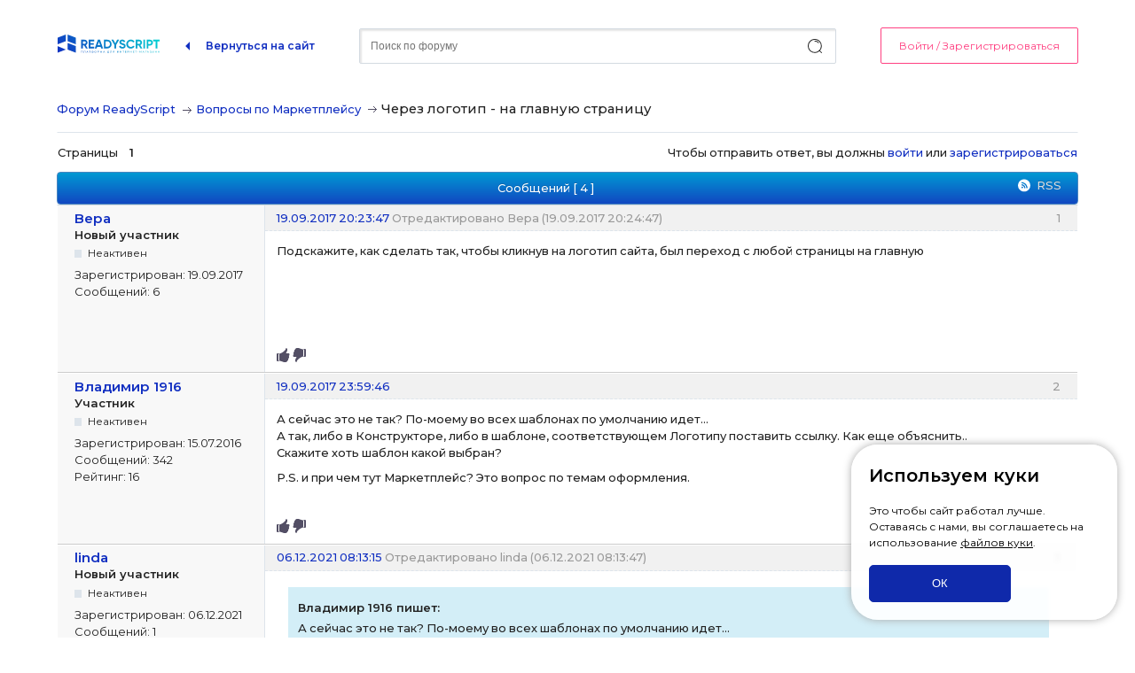

--- FILE ---
content_type: text/html; charset=utf-8
request_url: https://forum.readyscript.ru/post/7766/
body_size: 5675
content:
<!DOCTYPE html>
<!--[if lt IE 7 ]> <html class="oldie ie6" lang="ru" dir="ltr"> <![endif]-->
<!--[if IE 7 ]>    <html class="oldie ie7" lang="ru" dir="ltr"> <![endif]-->
<!--[if IE 8 ]>    <html class="oldie ie8" lang="ru" dir="ltr"> <![endif]-->
<!--[if gt IE 8]><!--> <html lang="ru" dir="ltr"> <!--<![endif]-->
<head>
<meta charset="utf-8" />
<script>
  var global = {"domain":"\/\/readyscript.ru"};
</script>
<meta name="ROBOTS" content="NOINDEX, FOLLOW" />
<title>Через логотип - на главную страницу (Страница 1) &mdash; Вопросы по Маркетплейсу &mdash; Форум ReadyScript</title>
<link rel="alternate" type="application/rss+xml" href="https://forum.readyscript.ru/feed/rss/topic/1363/" title="RSS" />
<link rel="alternate" type="application/atom+xml" href="https://forum.readyscript.ru/feed/atom/topic/1363/" title="ATOM" />
<link rel="search" href="https://forum.readyscript.ru/search/" title="Поиск" />
<link rel="author" href="https://forum.readyscript.ru/users/" title="Пользователи" />

<link rel="stylesheet" type="text/css" media="screen" href="https://forum.readyscript.ru/extensions/pun_karma/styles.css" /><link rel="stylesheet" type="text/css" media="screen" href="https://forum.readyscript.ru/style/rsstyle/rsstyle.min.css" />
<link rel="stylesheet" type="text/css" media="screen" href="https://forum.readyscript.ru/style/rsstyle/rsstyle_cs.css?v=2" />
<link rel="stylesheet" type="text/css" media="screen" href="https://forum.readyscript.ru/style/rsstyle/cookie-alert.css?v=2" />
<link rel="stylesheet" type="text/css" media="screen" href="https://forum.readyscript.ru/extensions/pun_bbcode/css/Oxygen/pun_bbcode.min.css" />
<noscript><style>#pun_bbcode_bar { display: none; }</style></noscript>

<script src="//readyscript.ru/rsauth.php" type="text/javascript"></script>
<script src="/style/rsstyle/js/jquery-1.9.1.min.js" type="text/javascript"></script>
<script src="/style/rsstyle/js/uikit.min.js" type="text/javascript"></script>
<script src="/style/rsstyle/js/rsauth.js" type="text/javascript"></script>
<script src="/style/rsstyle/js/cookie-alert.js" type="text/javascript"></script>
</head>
<body>
    <div id="rs-head">
        <div class="fixed-panel">
            <div class="viewport">
                <div class="logo">
                    <a href="/" title="На главную форума"><img src="/style/rsstyle/img/logos.svg" height="21"></a>
                    <a href="//readyscript.ru" title="На сайт ReadyScript.ru" class="back">Вернуться на сайт</a>
                </div>
                <form action="/search/" accept-charset="utf-8" method="get" class="head-search">
                    <input type="hidden" value="search" name="action">
                    <input type="text" maxlength="100" size="40" name="keywords" placeholder="Поиск по форуму" class="query" autocomplete="off">
                    <input type="submit" value="" name="search" class="send" title="Найти">
                </form>
                <div class="auth"><a href="//readyscript.ru/auth/?referer=http%3A%2F%2Fforum.readyscript.ru%2Fpost%2F7766%2F" data-href="/authdata/signin.php&referer=http%3A%2F%2Fforum.readyscript.ru%2Fpost%2F7766%2F" class="sign-in inDialog">Войти / Зарегистрироваться</a></div>
            </div>
        </div>
    </div>
	<div id="brd-messages" class="brd"></div>

	<div id="brd-wrap" class="brd">
	<div id="brd-viewtopic" class="brd-page paged-page">
	
	<div class="hr"><hr /></div>
	<div id="brd-main">
		<h1 class="main-title"><a class="permalink" href="https://forum.readyscript.ru/topic/1363/cherez-logotip-na-glavnuyu-stranitsu/" rel="bookmark" title="Постоянная ссылка на эту тему">Через логотип - на главную страницу</a></h1>

		<div id="brd-crumbs-top" class="crumbs">
	<p><span class="crumb crumbfirst"><a href="https://forum.readyscript.ru/">Форум ReadyScript</a></span> <span class="crumb"><span class="sep"></span><a href="https://forum.readyscript.ru/forum/14/voprosy-po-marketpleisu/">Вопросы по Маркетплейсу</a></span> <span class="crumb crumblast"><span class="sep"></span>Через логотип - на главную страницу</span> </p>
</div>
		
		<div id="brd-pagepost-top" class="main-pagepost gen-content">
	<p class="paging"><span class="pages">Страницы</span> <strong class="first-item">1</strong></p>
	<p class="posting">Чтобы отправить ответ, вы должны <a href="//readyscript.ru/auth/?referer=http%3A%2F%2Fforum.readyscript.ru%2Fpost%2F7766%2F" class="sign-in">войти</a> или <a href="//readyscript.ru/register/?referer=http%3A%2F%2Fforum.readyscript.ru%2Fpost%2F7766%2F" class="register">зарегистрироваться</a></p>
</div>
		<div class="main-head">
		<p class="options"><span class="feed first-item"><a class="feed" href="https://forum.readyscript.ru/feed/rss/topic/1363/">RSS</a></span></p>
		<h2 class="hn"><span><span class="item-info">Сообщений [ 4 ]</span></span></h2>
	</div>
	<div id="forum14" class="main-content main-topic">
		<div class="post odd firstpost topicpost">
			<div id="p7761" class="posthead">
				<h3 class="hn post-ident"><span class="post-num">1</span> <span class="post-byline"><span>Тема от </span><a title="Перейти в профиль пользователя Вера" href="https://forum.readyscript.ru/user/769/">Вера</a></span> <span class="post-link"><a class="permalink" rel="bookmark" title="Постоянная ссылка на это сообщение" href="https://forum.readyscript.ru/post/7761/#p7761">19.09.2017 20:23:47</a></span> <span class="post-edit">Отредактировано Вера (19.09.2017 20:24:47)</span></h3>
			</div>
			<div class="postbody">
				<div class="post-author">
					<ul class="author-ident">
						<li class="username"><a title="Перейти в профиль пользователя Вера" href="https://forum.readyscript.ru/user/769/">Вера</a></li>
						<li class="usertitle"><span>Новый участник</span></li>
						<li class="userstatus"><span>Неактивен</span></li>
					</ul>
					<ul class="author-info">
						<li><span>Зарегистрирован: <strong>19.09.2017</strong></span></li>
						<li><span>Сообщений: <strong>6</strong></span></li>
					</ul>
				</div>
				<div class="post-entry">
					<h4 id="pc7761" class="entry-title hn">Тема: Через логотип - на главную страницу</h4>
					<div class="entry-content">
						<p>Подскажите, как сделать так, чтобы кликнув на логотип сайта, был переход с любой страницы на главную</p>
					</div>
				</div>
			</div>
			<div class="postfoot">
				<div class="post-options">
					<p class="post-karma"><a href="https://forum.readyscript.ru/post/7761/karmaplus/66d8aec03b5a6e7d5624a8f21c132e885cc47188/#p7761"><img src="https://forum.readyscript.ru/extensions/pun_karma/icons/rate_yes.png" alt="Повысить оценку"/></a>  <a href="https://forum.readyscript.ru/post/7761/karmaminus/c376e6e058192dabd5c7de08b91e38e417af6e86/#p7761"><img src="https://forum.readyscript.ru/extensions/pun_karma/icons/rate_no.png" alt="Понизить оценку" /></a></p>
				</div>
			</div>
		</div>
		<div class="post even replypost">
			<div id="p7766" class="posthead">
				<h3 class="hn post-ident"><span class="post-num">2</span> <span class="post-byline"><span>Ответ от </span><a title="Перейти в профиль пользователя Владимир 1916" href="https://forum.readyscript.ru/user/417/">Владимир 1916</a></span> <span class="post-link"><a class="permalink" rel="bookmark" title="Постоянная ссылка на это сообщение" href="https://forum.readyscript.ru/post/7766/#p7766">19.09.2017 23:59:46</a></span></h3>
			</div>
			<div class="postbody">
				<div class="post-author">
					<ul class="author-ident">
						<li class="username"><a title="Перейти в профиль пользователя Владимир 1916" href="https://forum.readyscript.ru/user/417/">Владимир 1916</a></li>
						<li class="usertitle"><span>Участник</span></li>
						<li class="userstatus"><span>Неактивен</span></li>
					</ul>
					<ul class="author-info">
						<li><span>Зарегистрирован: <strong>15.07.2016</strong></span></li>
						<li><span>Сообщений: <strong>342</strong></span></li>
						<li><span>Рейтинг: <strong>16</strong></span></li>
					</ul>
				</div>
				<div class="post-entry">
					<h4 id="pc7766" class="entry-title hn">Re: Через логотип - на главную страницу</h4>
					<div class="entry-content">
						<p>А сейчас это не так? По-моему во всех шаблонах по умолчанию идет...<br />А так, либо в Конструкторе, либо в шаблоне, соответствующем Логотипу поставить ссылку. Как еще объяснить..<br />Скажите хоть шаблон какой выбран?</p><p>P.S. и при чем тут Маркетплейс? Это вопрос по темам оформления.</p>
					</div>
				</div>
			</div>
			<div class="postfoot">
				<div class="post-options">
					<p class="post-karma"><a href="https://forum.readyscript.ru/post/7766/karmaplus/ce3892a37019c4ec7f6ca84a44aa14b182c97111/#p7766"><img src="https://forum.readyscript.ru/extensions/pun_karma/icons/rate_yes.png" alt="Повысить оценку"/></a>  <a href="https://forum.readyscript.ru/post/7766/karmaminus/a0d0ecdf6af695834368a6897b86122dd3bcb6ae/#p7766"><img src="https://forum.readyscript.ru/extensions/pun_karma/icons/rate_no.png" alt="Понизить оценку" /></a></p>
				</div>
			</div>
		</div>
		<div class="post odd replypost">
			<div id="p11676" class="posthead">
				<h3 class="hn post-ident"><span class="post-num">3</span> <span class="post-byline"><span>Ответ от </span><a title="Перейти в профиль пользователя linda" href="https://forum.readyscript.ru/user/1913/">linda</a></span> <span class="post-link"><a class="permalink" rel="bookmark" title="Постоянная ссылка на это сообщение" href="https://forum.readyscript.ru/post/11676/#p11676">06.12.2021 08:13:15</a></span> <span class="post-edit">Отредактировано linda (06.12.2021 08:13:47)</span></h3>
			</div>
			<div class="postbody">
				<div class="post-author">
					<ul class="author-ident">
						<li class="username"><a title="Перейти в профиль пользователя linda" href="https://forum.readyscript.ru/user/1913/">linda</a></li>
						<li class="usertitle"><span>Новый участник</span></li>
						<li class="userstatus"><span>Неактивен</span></li>
					</ul>
					<ul class="author-info">
						<li><span>Зарегистрирован: <strong>06.12.2021</strong></span></li>
						<li><span>Сообщений: <strong>1</strong></span></li>
						<li><span>Рейтинг: <strong>1</strong></span></li>
					</ul>
				</div>
				<div class="post-entry">
					<h4 id="pc11676" class="entry-title hn">Re: Через логотип - на главную страницу</h4>
					<div class="entry-content">
						<div class="quotebox"><cite>Владимир 1916 пишет:</cite><blockquote><p>А сейчас это не так? По-моему во всех шаблонах по умолчанию идет...<br />А так, либо в Конструкторе, либо в шаблоне, соответствующем Логотипу поставить ссылку. Как еще объяснить..<br />Скажите хоть шаблон какой выбран?</p><p>P.S. и при чем тут Маркетплейс? Это вопрос по темам оформления. <a href="https://vengeio.online/"><span style="color: #d3eef7">venge io</span></a></p></blockquote></div><p>Спасибо за ответ, я решил.</p>
					</div>
				</div>
			</div>
			<div class="postfoot">
				<div class="post-options">
					<p class="post-karma"><a href="https://forum.readyscript.ru/post/11676/karmaplus/637c02e52d56785485bc86ec8cad3abac69f05fb/#p11676"><img src="https://forum.readyscript.ru/extensions/pun_karma/icons/rate_yes.png" alt="Повысить оценку"/></a> <strong>+1</strong> <a href="https://forum.readyscript.ru/post/11676/karmaminus/e5368c4341d4872c87a81c3b252e915c92847267/#p11676"><img src="https://forum.readyscript.ru/extensions/pun_karma/icons/rate_no.png" alt="Понизить оценку" /></a></p>
				</div>
			</div>
		</div>
		<div class="post even lastpost replypost">
			<div id="p12070" class="posthead">
				<h3 class="hn post-ident"><span class="post-num">4</span> <span class="post-byline"><span>Ответ от </span><a title="Перейти в профиль пользователя Андрей" href="https://forum.readyscript.ru/user/4126/">Андрей</a></span> <span class="post-link"><a class="permalink" rel="bookmark" title="Постоянная ссылка на это сообщение" href="https://forum.readyscript.ru/post/12070/#p12070">27.09.2024 00:24:35</a></span></h3>
			</div>
			<div class="postbody">
				<div class="post-author">
					<ul class="author-ident">
						<li class="username"><a title="Перейти в профиль пользователя Андрей" href="https://forum.readyscript.ru/user/4126/">Андрей</a></li>
						<li class="usertitle"><span>Новый участник</span></li>
						<li class="userstatus"><span>Неактивен</span></li>
					</ul>
					<ul class="author-info">
						<li><span>Зарегистрирован: <strong>24.09.2024</strong></span></li>
						<li><span>Сообщений: <strong>7</strong></span></li>
						<li><span>Рейтинг: <strong>-1</strong></span></li>
					</ul>
				</div>
				<div class="post-entry">
					<h4 id="pc12070" class="entry-title hn">Re: Через логотип - на главную страницу</h4>
					<div class="entry-content">
						<p>Тоже тема помогла</p>
					</div>
				</div>
			</div>
			<div class="postfoot">
				<div class="post-options">
					<p class="post-karma"><a href="https://forum.readyscript.ru/post/12070/karmaplus/01eb07376b60c04efde9e3fe5e4851284605200b/#p12070"><img src="https://forum.readyscript.ru/extensions/pun_karma/icons/rate_yes.png" alt="Повысить оценку"/></a>  <a href="https://forum.readyscript.ru/post/12070/karmaminus/eaabb6a1f2766456e99520e86b65634e2313e817/#p12070"><img src="https://forum.readyscript.ru/extensions/pun_karma/icons/rate_no.png" alt="Понизить оценку" /></a></p>
				</div>
			</div>
		</div>
	</div>

	<div class="main-foot">
		<h2 class="hn"><span><span class="item-info">Сообщений [ 4 ]</span></span></h2>
	</div>
		<div id="brd-pagepost-end" class="main-pagepost gen-content">
	<p class="paging"><span class="pages">Страницы</span> <strong class="first-item">1</strong></p>
	<p class="posting">Чтобы отправить ответ, вы должны <a href="//readyscript.ru/auth/?referer=http%3A%2F%2Fforum.readyscript.ru%2Fpost%2F7766%2F" class="sign-in">войти</a> или <a href="//readyscript.ru/register/?referer=http%3A%2F%2Fforum.readyscript.ru%2Fpost%2F7766%2F" class="register">зарегистрироваться</a></p>
</div>
		<div id="brd-crumbs-end" class="crumbs">
	<p><span class="crumb crumbfirst"><a href="https://forum.readyscript.ru/">Форум ReadyScript</a></span> <span class="crumb"><span class="sep"></span><a href="https://forum.readyscript.ru/forum/14/voprosy-po-marketpleisu/">Вопросы по Маркетплейсу</a></span> <span class="crumb crumblast"><span class="sep"></span>Через логотип - на главную страницу</span> </p>
</div>
	</div>
		<!-- forum_qpost -->
		<!-- forum_info -->
	<div class="hr"><hr /></div>

        
		<!-- forum_debug -->

	</div>
	</div>
    <div class="help-items">
        <div class="viewport">
            <div class="wrapper">
                <a href="http://readyscript.ru/demo/" target="_blank" class="item demo">
                    <span class="icon"></span>
                    <span class="text">Интернет-магазин<br>Демо on-line</span>
                </a>
                <a href="http://readyscript.ru/manual/" target="_blank" class="item user-manual">
                    <span class="back"></span>
                    <span class="icon"></span>
                    <span class="text">Документация<br> для пользователей</span>
                </a>
                <a href="http://readyscript.ru/dev-manual/" target="_blank" class="item dev-manual">
                    <span class="back"></span>
                    <span class="icon"></span>
                    <span class="text">Документация<br> для разработчиков</span>
                </a>
                <a href="http://readyscript.ru/faq/" target="_blank" class="item faq">
                    <span class="back"></span>
                    <span class="icon"></span>
                    <span class="text">Часто задаваемые<br> вопросы</span>
                </a>
            </div>
        </div>
    </div>
    <div class="footerSpace"></div>


    <div id="footer">
        <div class="viewport">
            <div class="footerBlock">
                <ul class="menu1">
                    <li class="title">ReadyScript</li>
                    <li><a href="//readyscript.ru/about/">О компании</a></li>
                    <li><a href="//readyscript.ru/contacts/">Контакты</a></li>
                    <li><a href="//readyscript.ru/blog/">Блог</a></li>
                    <li><a href="//readyscript.ru/text-article/">Статьи</a></li>
                    <li><a href="//readyscript.ru/policy/">Политика ОПД</a></li>
                </ul>
                <ul class="menu2">
                    <li class="title">Платформа для интернет-магазина</li>
                    <li><a href="/rules/">Правила форума</a></li>
                    <li><a href="//readyscript.ru/policy/">Политика конфиденциальности</a></li>
                </ul>
            </div>
            <div class="footerBlock">
                <ul>
                    <li class="title">Техподдержка</li>
                    <li><a href="tel:88007758380">8 800 775 83 80</a> — вся Россия</li>
                    <li><a href="tel:88612488380">8 861 248 83 80</a> — Краснодар</li>
                    <li><a href="mailto:support@readyscript.ru">support@readyscript.ru</a></li>
                </ul>
                <ul>
                    <li class="title">Наши приложения</li>
                    <li>
                        <ul class="flex" style="flex-wrap:wrap">
                            <li class="uk-margin-right"><a href="https://itunes.apple.com/us/app/readyscript/id1200504273"><img src="/style/rsstyle/img/attachment/appstore-black.svg" alt="{t}ReadyScript в AppStore{/t}" width="106"></a></li>
                            <li><a href="https://play.google.com/store/apps/details?id=com.readyscript.dk.storemanagement"><img src="/style/rsstyle/img/attachment/googleplay-black.svg" alt="{t}ReadyScript в GooglePlay{/t}" width="106"></a></li>
                            <li><a href="https://www.rustore.ru/catalog/app/com.readyscript.dk.storemanagement"><img src="/style/rsstyle/img/attachment/rustore-black.svg" alt="{t}ReadyScript в RuStore{/t}" width="106"></a></li>
                        </ul>
                    </li>
                    <li class="title">Мы в социальных сетях</li>
                    <li>
                        <ul class="flex">
                            <!--
                            <li class="uk-margin-right">
                                <a href="https://www.instagram.com/readyscript/"><img src="/style/rsstyle/img/socials/inst.svg" alt="ReadyScript в Instagram"></a>
                            </li>-->
                            <li class="uk-margin-right">
                                <a href="https://vk.com/readyscript"><img src="/style/rsstyle/img/socials/vk.svg" alt="ReadyScript в Vkontakte"></a>
                            </li>
                            <!--
                            <li class="uk-margin-right">
                                <a href="https://www.facebook.com/readyscript.ru"><img src="/style/rsstyle/img/socials/fb.svg" alt="ReadyScript в Facebook"></a>
                            </li>-->
                            <li class="uk-margin-right">
                                <a href="https://www.youtube.com/channel/UCnZPXD9vXhqoL7fzdp-VIyg"><img src="/style/rsstyle/img/socials/youtube.svg" alt="ReadyScript в Youtube"></a>
                            </li>
                        </ul>
                    </li>
                </ul>
            </div>
            <div class="copyrightLine">
                <span>© 2024. Все права защищены. Этот сайт использует Cookie.</span>
            </div>
        </div>
    </div>
    
	<script>if (typeof PUNBB === 'undefined' || !PUNBB) {
		var PUNBB = {};
	}

	PUNBB.env = {
		base_url: "https://forum.readyscript.ru/",
		base_js_url: "https://forum.readyscript.ru/include/js/",
		user_lang: "Russian",
		user_style: "rsstyle",
		user_is_guest: "1",
		page: "viewtopic"
	};</script>
<script src="https://forum.readyscript.ru/include/js/min/punbb.common.min.js"></script>
<script>(function () {
	var forum_quickjump_url = "https://forum.readyscript.ru/forum/$1/$2/";
	var sef_friendly_url_array = new Array(14);
	sef_friendly_url_array[1] = "voprosy-po-rabote-s-sistemoi";
	sef_friendly_url_array[2] = "voprosy-po-sozdaniyu-tem-oformleniya";
	sef_friendly_url_array[4] = "voprosy-po-razrabotke-modulei-i-api-sistemy";
	sef_friendly_url_array[5] = "predlozheniya-po-uluchsheniyu-sistemy";
	sef_friendly_url_array[6] = "storonnie-moduli-temy-oformleniya-dlya-readyscript";
	sef_friendly_url_array[14] = "voprosy-po-marketpleisu";
	sef_friendly_url_array[7] = "litsenzirovanie";
	sef_friendly_url_array[3] = "sait-readyscript";
	sef_friendly_url_array[8] = "forum-readyscript";
	sef_friendly_url_array[9] = "dokumentatsiya-readyscript";
	sef_friendly_url_array[12] = "voprosy-po-oblachnomu-servisu";
	sef_friendly_url_array[13] = "novosti-proekta";
	sef_friendly_url_array[10] = "internetmagaziny-na-readyscript";
	sef_friendly_url_array[11] = "poisk-ispolnitelei-po-sozdaniyu-internetmagazinov";

	PUNBB.common.addDOMReadyEvent(function () { PUNBB.common.attachQuickjumpRedirect(forum_quickjump_url, sef_friendly_url_array); });
}());</script>
<script>
	$LAB.setOptions({AlwaysPreserveOrder:false})
	.wait(function () { PUNBB.pun_bbcode=(function(){return{init:function(){return true;},insert_text:function(d,h){var g,f,e=(document.all)?document.all.req_message:((document.getElementById("afocus")!==null)?(document.getElementById("afocus").req_message):(document.getElementsByName("req_message")[0]));if(!e){return false;}if(document.selection&&document.selection.createRange){e.focus();g=document.selection.createRange();g.text=d+g.text+h;e.focus();}else{if(e.selectionStart||e.selectionStart===0){var c=e.selectionStart,b=e.selectionEnd,a=e.scrollTop;e.value=e.value.substring(0,c)+d+e.value.substring(c,b)+h+e.value.substring(b,e.value.length);if(d.charAt(d.length-2)==="="){e.selectionStart=(c+d.length-1);}else{if(c===b){e.selectionStart=b+d.length;}else{e.selectionStart=b+d.length+h.length;}}e.selectionEnd=e.selectionStart;e.scrollTop=a;e.focus();}else{e.value+=d+h;e.focus();}}}};}());PUNBB.common.addDOMReadyEvent(PUNBB.pun_bbcode.init); });
</script>
    
<!-- Yandex.Metrika counter -->
<script type="text/javascript">
(function (d, w, c) {
    (w[c] = w[c] || []).push(function() {
        try {
            w.yaCounter11312386 = new Ya.Metrika({ id:11312386,
                    webvisor:true,
                    clickmap:true,
                    trackLinks:true,
                    accurateTrackBounce:true});
        } catch(e) { }
    });

    var n = d.getElementsByTagName("script")[0],
        s = d.createElement("script"),
        f = function () { n.parentNode.insertBefore(s, n); };
    s.type = "text/javascript";
    s.async = true;
    s.src = (d.location.protocol == "https:" ? "https:" : "http:") + "//mc.yandex.ru/metrika/watch.js";

    if (w.opera == "[object Opera]") {
        d.addEventListener("DOMContentLoaded", f, false);
    } else { f(); }
})(document, window, "yandex_metrika_callbacks");
</script>
<noscript><div><img src="//mc.yandex.ru/watch/11312386" style="position:absolute; left:-9999px;" alt="" /></div></noscript>
<!-- /Yandex.Metrika counter -->
</body>
</html>


--- FILE ---
content_type: image/svg+xml
request_url: https://forum.readyscript.ru/style/rsstyle/img/zoom.svg
body_size: 1121
content:
<svg width="24" height="24" viewBox="0 0 24 24" fill="none" xmlns="http://www.w3.org/2000/svg">
<mask id="mask0" mask-type="alpha" maskUnits="userSpaceOnUse" x="0" y="0" width="24" height="24">
<rect width="24" height="24" fill="#262626"/>
</mask>
<g mask="url(#mask0)">
<path d="M11.8805 19.7609C10.3219 19.7609 8.79825 19.2988 7.50232 18.4328C6.20638 17.5669 5.19632 16.3362 4.59987 14.8962C4.00341 13.4562 3.84735 11.8717 4.15142 10.3431C4.45549 8.81441 5.20604 7.41024 6.30814 6.30814C7.41024 5.20604 8.81441 4.45549 10.3431 4.15142C11.8717 3.84735 13.4562 4.00341 14.8962 4.59987C16.3362 5.19632 17.5669 6.20638 18.4328 7.50232C19.2988 8.79825 19.7609 10.3219 19.7609 11.8805C19.7609 13.9705 18.9307 15.9749 17.4528 17.4528C15.9749 18.9307 13.9705 19.7609 11.8805 19.7609ZM11.8805 4.95521C10.5108 4.95521 9.17186 5.36137 8.033 6.12233C6.89415 6.88329 6.00652 7.96486 5.48237 9.23029C4.95821 10.4957 4.82107 11.8882 5.08828 13.2315C5.35549 14.5749 6.01506 15.8089 6.98357 16.7774C7.95209 17.7459 9.18605 18.4054 10.5294 18.6727C11.8728 18.9399 13.2652 18.8027 14.5307 18.2786C15.7961 17.7544 16.8777 16.8668 17.6386 15.7279C18.3996 14.5891 18.8057 13.2502 18.8057 11.8805C18.8057 10.0438 18.0761 8.28231 16.7774 6.98357C15.4786 5.68483 13.7172 4.95521 11.8805 4.95521Z" fill="#262626"/>
<path d="M16.0454 8.77631C15.9765 8.77631 15.9083 8.76137 15.8456 8.73251C15.783 8.70366 15.7273 8.66157 15.6825 8.60914C15.2116 8.06209 14.6281 7.62314 13.972 7.32228C13.3159 7.02142 12.6026 6.86574 11.8807 6.86589C11.7541 6.86589 11.6326 6.81557 11.543 6.726C11.4535 6.63643 11.4031 6.51495 11.4031 6.38828C11.4031 6.26162 11.4535 6.14014 11.543 6.05057C11.6326 5.961 11.7541 5.91068 11.8807 5.91068C12.7421 5.90915 13.5937 6.09404 14.3768 6.45266C15.16 6.81128 15.8564 7.33513 16.418 7.98826C16.4779 8.05826 16.5163 8.14409 16.5285 8.2354C16.5407 8.32672 16.5263 8.41962 16.4869 8.50292C16.4475 8.58621 16.3849 8.65634 16.3066 8.70485C16.2282 8.75335 16.1376 8.77817 16.0454 8.77631ZM19.5224 20C19.3959 19.9995 19.2749 19.9488 19.1857 19.8591L16.7977 17.4711C16.7194 17.3797 16.6785 17.2622 16.6832 17.142C16.6878 17.0218 16.7377 16.9078 16.8227 16.8227C16.9078 16.7376 17.0218 16.6878 17.142 16.6832C17.2622 16.6785 17.3797 16.7194 17.4711 16.7977L19.8591 19.1857C19.9255 19.2525 19.9707 19.3374 19.9889 19.4298C20.0072 19.5222 19.9977 19.6179 19.9618 19.7049C19.9258 19.7919 19.8649 19.8664 19.7867 19.9189C19.7085 19.9714 19.6166 19.9996 19.5224 20Z" fill="#262626"/>
</g>
</svg>


--- FILE ---
content_type: image/svg+xml
request_url: https://forum.readyscript.ru/style/rsstyle/img/attachment/appstore-black.svg
body_size: 7628
content:
<svg width="125" height="41" viewBox="0 0 211 69" fill="none" xmlns="http://www.w3.org/2000/svg">
<rect x="1" y="1.71484" width="208.21" height="66" rx="23" stroke="black" stroke-opacity="0.2" stroke-width="2"/>
<path d="M43.0049 34.5167C43.0249 32.9738 43.4359 31.4609 44.1997 30.1189C44.9635 28.7769 46.0553 27.6493 47.3735 26.8412C46.5361 25.6485 45.4313 24.667 44.147 23.9746C42.8626 23.2822 41.434 22.898 39.9747 22.8525C36.8617 22.5266 33.8439 24.71 32.2575 24.71C30.6405 24.71 28.1981 22.8848 25.5681 22.9388C23.8669 22.9936 22.209 23.4869 20.7558 24.3707C19.3027 25.2544 18.1039 26.4984 17.2762 27.9816C13.691 34.1715 16.3653 43.2686 19.7996 48.272C21.5179 50.7221 23.526 53.4589 26.1537 53.3618C28.7251 53.2555 29.6854 51.7268 32.7892 51.7268C35.8642 51.7268 36.7652 53.3618 39.4462 53.3001C42.2054 53.2555 43.9437 50.8392 45.6018 48.3659C46.8363 46.6202 47.7864 44.6907 48.4166 42.6491C46.8136 41.973 45.4457 40.8413 44.4833 39.3951C43.521 37.949 43.0068 36.2523 43.0049 34.5167Z" fill="black"/>
<path d="M37.9413 19.5617C39.4457 17.7608 40.1869 15.446 40.0074 13.1089C37.709 13.3496 35.5859 14.445 34.0612 16.1768C33.3157 17.0229 32.7447 18.0072 32.3809 19.0734C32.0171 20.1396 31.8676 21.2669 31.941 22.3907C33.0906 22.4025 34.2279 22.1541 35.2673 21.664C36.3066 21.174 37.2209 20.4552 37.9413 19.5617Z" fill="black"/>
<path d="M73.8545 47.4055H65.4164L63.39 53.3722H59.8159L67.8084 31.2969H71.5217L79.5141 53.3722H75.8791L73.8545 47.4055ZM66.2903 44.6521H72.9789L69.6816 34.9686H69.5893L66.2903 44.6521Z" fill="black"/>
<path d="M96.7755 45.3255C96.7755 50.327 94.0911 53.5404 90.04 53.5404C89.0138 53.5939 87.9932 53.3582 87.0951 52.8602C86.197 52.3622 85.4577 51.622 84.9618 50.7245H84.8852V58.6963H81.5723V37.2773H84.779V39.9543H84.8399C85.3586 39.061 86.1104 38.3247 87.0153 37.8237C87.9203 37.3227 88.9445 37.0757 89.979 37.1089C94.0754 37.1089 96.7755 40.3379 96.7755 45.3255ZM93.3703 45.3255C93.3703 42.067 91.6817 39.9248 89.1052 39.9248C86.5739 39.9248 84.8713 42.1121 84.8713 45.3255C84.8713 48.5684 86.5739 50.7402 89.1052 50.7402C91.6817 50.7402 93.3703 48.6135 93.3703 45.3255H93.3703Z" fill="black"/>
<path d="M114.54 45.3255C114.54 50.327 111.855 53.5404 107.804 53.5404C106.777 53.5939 105.757 53.3582 104.859 52.8602C103.961 52.3622 103.221 51.622 102.726 50.7245H102.649V58.6963H99.3359V37.2773H102.543V39.9543H102.604C103.122 39.061 103.874 38.3247 104.779 37.8237C105.684 37.3227 106.708 37.0757 107.743 37.1089C111.839 37.1089 114.54 40.3379 114.54 45.3255ZM111.134 45.3255C111.134 42.067 109.445 39.9248 106.869 39.9248C104.338 39.9248 102.635 42.1121 102.635 45.3255C102.635 48.5684 104.338 50.7402 106.869 50.7402C109.445 50.7402 111.134 48.6135 111.134 45.3255Z" fill="black"/>
<path d="M126.279 47.2214C126.525 49.4105 128.657 50.8478 131.571 50.8478C134.364 50.8478 136.373 49.4104 136.373 47.4365C136.373 45.7231 135.161 44.6971 132.292 43.994L129.423 43.3048C125.358 42.3257 123.471 40.43 123.471 37.3537C123.471 33.5449 126.8 30.9287 131.524 30.9287C136.204 30.9287 139.411 33.5449 139.519 37.3537H136.174C135.974 35.1507 134.148 33.8209 131.479 33.8209C128.81 33.8209 126.984 35.1664 126.984 37.1246C126.984 38.6853 128.15 39.6036 131.004 40.3066L133.443 40.9038C137.985 41.975 139.87 43.7943 139.87 47.0233C139.87 51.1533 136.573 53.74 131.326 53.74C126.416 53.74 123.102 51.214 122.888 47.2212L126.279 47.2214Z" fill="black"/>
<path d="M147.024 33.4683V37.2771H150.093V39.8933H147.024V48.7661C147.024 50.1445 147.638 50.7868 148.988 50.7868C149.352 50.7805 149.716 50.7549 150.077 50.7104V53.3109C149.471 53.4239 148.854 53.4751 148.237 53.4637C144.97 53.4637 143.695 52.2398 143.695 49.1184V39.8933H141.349V37.2771H143.695V33.4683H147.024Z" fill="black"/>
<path d="M151.869 45.3257C151.869 40.2617 154.86 37.0796 159.524 37.0796C164.203 37.0796 167.18 40.2616 167.18 45.3257C167.18 50.4036 164.219 53.5718 159.524 53.5718C154.83 53.5718 151.869 50.4035 151.869 45.3257ZM163.805 45.3257C163.805 41.8519 162.208 39.8017 159.524 39.8017C156.839 39.8017 155.243 41.8675 155.243 45.3257C155.243 48.8133 156.839 50.848 159.524 50.848C162.208 50.848 163.805 48.8133 163.805 45.3257H163.805Z" fill="black"/>
<path d="M169.911 37.2772H173.071V40.0166H173.148C173.361 39.161 173.864 38.4049 174.571 37.8754C175.278 37.3458 176.146 37.0751 177.03 37.1088C177.411 37.1074 177.792 37.1488 178.165 37.232V40.3221C177.683 40.1753 177.18 40.1078 176.676 40.1225C176.195 40.103 175.715 40.1876 175.27 40.3705C174.824 40.5534 174.424 40.8303 174.096 41.1821C173.768 41.5339 173.52 41.9523 173.37 42.4085C173.219 42.8648 173.17 43.3482 173.224 43.8254V53.3718H169.911L169.911 37.2772Z" fill="black"/>
<path d="M193.439 48.645C192.994 51.5667 190.14 53.5718 186.49 53.5718C181.795 53.5718 178.88 50.4348 178.88 45.4021C178.88 40.3537 181.81 37.0796 186.351 37.0796C190.816 37.0796 193.624 40.1384 193.624 45.0184V46.1503H182.225V46.3499C182.172 46.9423 182.246 47.539 182.443 48.1004C182.639 48.6619 182.953 49.1753 183.364 49.6064C183.774 50.0376 184.272 50.3767 184.825 50.6013C185.377 50.8258 185.971 50.9306 186.566 50.9087C187.349 50.9819 188.135 50.8011 188.807 50.3932C189.478 49.9853 190 49.3722 190.294 48.6449L193.439 48.645ZM182.24 43.8414H190.309C190.339 43.3088 190.258 42.7758 190.071 42.2759C189.885 41.776 189.597 41.32 189.225 40.9364C188.853 40.5529 188.406 40.2501 187.911 40.047C187.417 39.844 186.885 39.7451 186.351 39.7565C185.811 39.7533 185.276 39.8567 184.777 40.0607C184.278 40.2646 183.824 40.5652 183.442 40.945C183.06 41.3247 182.757 41.7762 182.551 42.2733C182.344 42.7705 182.239 43.3034 182.24 43.8414V43.8414Z" fill="black"/>
<path d="M65.7246 25.0121C65.4353 25.0121 65.0713 24.9841 64.6326 24.9281C64.2033 24.8721 63.7786 24.7461 63.3586 24.5501C62.9386 24.3447 62.57 24.0507 62.2526 23.6681C61.9446 23.2854 61.7626 22.7721 61.7066 22.1281H63.2886C63.326 22.4547 63.4426 22.7161 63.6386 22.9121C63.844 23.0987 64.068 23.2387 64.3106 23.3321C64.5533 23.4254 64.81 23.4861 65.0806 23.5141C65.3513 23.5421 65.5893 23.5561 65.7946 23.5561C66.028 23.5561 66.2706 23.5374 66.5226 23.5001C66.784 23.4534 67.0173 23.3741 67.2226 23.2621C67.4373 23.1501 67.6146 22.9914 67.7546 22.7861C67.8946 22.5807 67.9646 22.3147 67.9646 21.9881C67.9646 21.6427 67.89 21.3767 67.7406 21.1901C67.5913 20.9941 67.4046 20.8541 67.1806 20.7701C66.966 20.6767 66.728 20.6207 66.4666 20.6021C66.2146 20.5834 65.9766 20.5741 65.7526 20.5741H64.4926V19.1881H65.6126C65.8366 19.1787 66.0653 19.1507 66.2986 19.1041C66.532 19.0574 66.742 18.9827 66.9286 18.8801C67.1153 18.7681 67.2693 18.6234 67.3906 18.4461C67.512 18.2594 67.582 18.0261 67.6006 17.7461C67.6006 17.4567 67.5353 17.2234 67.4046 17.0461C67.2833 16.8594 67.1246 16.7147 66.9286 16.6121C66.742 16.5094 66.532 16.4394 66.2986 16.4021C66.0653 16.3647 65.8366 16.3461 65.6126 16.3461C65.3606 16.3461 65.1086 16.3741 64.8566 16.4301C64.614 16.4767 64.3946 16.5561 64.1986 16.6681C64.0026 16.7801 63.844 16.9201 63.7226 17.0881C63.6013 17.2561 63.536 17.4567 63.5266 17.6901H61.9446C61.9446 17.2047 62.0426 16.7894 62.2386 16.4441C62.444 16.0894 62.7146 15.8001 63.0506 15.5761C63.396 15.3427 63.7926 15.1747 64.2406 15.0721C64.6886 14.9601 65.16 14.9041 65.6546 14.9041C66.0933 14.9041 66.5226 14.9461 66.9426 15.0301C67.3626 15.1047 67.736 15.2401 68.0626 15.4361C68.3986 15.6321 68.6693 15.8981 68.8746 16.2341C69.08 16.5607 69.1826 16.9761 69.1826 17.4801C69.1826 17.6667 69.1593 17.8627 69.1126 18.0681C69.0753 18.2641 69.0053 18.4554 68.9026 18.6421C68.8093 18.8287 68.674 19.0107 68.4966 19.1881C68.3286 19.3561 68.1186 19.5054 67.8666 19.6361C68.4266 19.7761 68.8513 20.0607 69.1406 20.4901C69.4393 20.9101 69.5886 21.4094 69.5886 21.9881C69.5886 22.5481 69.4766 23.0241 69.2526 23.4161C69.038 23.7987 68.7486 24.1114 68.3846 24.3541C68.03 24.5874 67.6193 24.7554 67.1526 24.8581C66.686 24.9607 66.21 25.0121 65.7246 25.0121ZM75.8394 24.0041C75.5968 24.3494 75.2748 24.6061 74.8734 24.7741C74.4721 24.9327 74.0241 25.0121 73.5294 25.0121C73.1374 25.0121 72.7781 24.9654 72.4514 24.8721C72.1341 24.7787 71.8541 24.6387 71.6114 24.4521C71.3688 24.2561 71.1774 24.0181 71.0374 23.7381C70.8974 23.4487 70.8274 23.1221 70.8274 22.7581C70.8274 22.3567 70.9068 22.0161 71.0654 21.7361C71.2241 21.4467 71.4388 21.2134 71.7094 21.0361C71.9894 20.8587 72.3161 20.7281 72.6894 20.6441C73.0628 20.5507 73.4548 20.5041 73.8654 20.5041H75.7554C75.7554 19.9627 75.6341 19.5427 75.3914 19.2441C75.1488 18.9454 74.7241 18.7914 74.1174 18.7821C73.7628 18.7821 73.4548 18.8427 73.1934 18.9641C72.9414 19.0854 72.7734 19.2861 72.6894 19.5661H71.0514C71.1074 19.1741 71.2334 18.8427 71.4294 18.5721C71.6348 18.3014 71.8774 18.0774 72.1574 17.9001C72.4468 17.7227 72.7641 17.5967 73.1094 17.5221C73.4641 17.4474 73.8188 17.4101 74.1734 17.4101C74.6308 17.4101 75.0554 17.4707 75.4474 17.5921C75.8394 17.7134 76.1801 17.9187 76.4694 18.2081C76.7961 18.5441 77.0154 18.9454 77.1274 19.4121C77.2394 19.8787 77.2954 20.3874 77.2954 20.9381V24.9141H75.9094L75.8394 24.0041ZM75.7554 21.6381H74.2154C73.9448 21.6381 73.6741 21.6614 73.4034 21.7081C73.1328 21.7454 72.8994 21.8434 72.7034 22.0021C72.5168 22.1514 72.4234 22.3707 72.4234 22.6601C72.4234 23.0147 72.5494 23.2854 72.8014 23.4721C73.0628 23.6494 73.3801 23.7381 73.7534 23.7381C74.0428 23.7381 74.3088 23.7007 74.5514 23.6261C74.8034 23.5514 75.0181 23.4301 75.1954 23.2621C75.3728 23.0847 75.5081 22.8654 75.6014 22.6041C75.7041 22.3334 75.7554 22.0114 75.7554 21.6381ZM79.0091 24.9141V17.5361H84.3431V18.9221H80.6051V24.9141H79.0091ZM87.0582 27.7841H85.4622V17.5361H86.9742L87.0582 18.5861C87.3289 18.2034 87.6789 17.9141 88.1082 17.7181C88.5469 17.5127 89.0042 17.4101 89.4802 17.4101C89.9842 17.4101 90.4369 17.5034 90.8382 17.6901C91.2396 17.8674 91.5802 18.1194 91.8602 18.4461C92.1496 18.7727 92.3642 19.1694 92.5042 19.6361C92.6536 20.0934 92.7282 20.6161 92.7282 21.2041C92.7282 21.7547 92.6582 22.2634 92.5182 22.7301C92.3782 23.1967 92.1682 23.6027 91.8882 23.9481C91.6176 24.2841 91.2769 24.5454 90.8662 24.7321C90.4649 24.9187 89.9749 25.0121 89.3962 25.0121C88.9482 25.0121 88.5189 24.9421 88.1082 24.8021C87.7069 24.6527 87.3569 24.4101 87.0582 24.0741V27.7841ZM89.1442 23.6261C89.4896 23.6261 89.7882 23.5654 90.0402 23.4441C90.2922 23.3134 90.4976 23.1407 90.6562 22.9261C90.8242 22.7114 90.9456 22.4594 91.0202 22.1701C91.1042 21.8807 91.1462 21.5681 91.1462 21.2321C91.1462 20.8961 91.1042 20.5834 91.0202 20.2941C90.9456 19.9954 90.8242 19.7387 90.6562 19.5241C90.4976 19.3094 90.2876 19.1414 90.0262 19.0201C89.7742 18.8987 89.4709 18.8381 89.1162 18.8381C88.7989 18.8381 88.5049 18.9034 88.2342 19.0341C87.9729 19.1647 87.7536 19.3374 87.5762 19.5521C87.3989 19.7667 87.2636 20.0234 87.1702 20.3221C87.0862 20.6114 87.0442 20.9101 87.0442 21.2181C87.0442 21.5541 87.0862 21.8714 87.1702 22.1701C87.2542 22.4594 87.3802 22.7114 87.5482 22.9261C87.7256 23.1314 87.9449 23.2994 88.2062 23.4301C88.4676 23.5607 88.7802 23.6261 89.1442 23.6261ZM99.4222 17.5361H101.172L99.0442 23.7381C98.7735 24.5034 98.5262 25.1801 98.3022 25.7681C98.0875 26.3561 97.8309 26.8461 97.5322 27.2381C97.2335 27.6301 96.8649 27.9241 96.4262 28.1201C95.9969 28.3254 95.4322 28.4281 94.7322 28.4281H94.4942V27.0001C94.5315 27.0001 94.5689 27.0001 94.6062 27.0001C94.8862 27.0001 95.1335 26.9674 95.3482 26.9021C95.5722 26.8367 95.7729 26.7387 95.9502 26.6081C96.1275 26.4774 96.2815 26.3047 96.4122 26.0901C96.5429 25.8847 96.6642 25.6467 96.7762 25.3761L93.4302 17.5361H95.3062L97.6022 23.3741L99.4222 17.5361ZM106.986 20.9661C107.378 21.0967 107.667 21.3114 107.854 21.6101C108.041 21.8994 108.134 22.2261 108.134 22.5901C108.134 22.6087 108.134 22.6274 108.134 22.6461C108.134 23.1127 108.041 23.5001 107.854 23.8081C107.667 24.1161 107.415 24.3634 107.098 24.5501C106.79 24.7274 106.454 24.8487 106.09 24.9141C105.735 24.9794 105.371 25.0121 104.998 25.0121C104.634 25.0121 104.261 24.9794 103.878 24.9141C103.505 24.8394 103.159 24.7134 102.842 24.5361C102.534 24.3587 102.277 24.1254 102.072 23.8361C101.867 23.5467 101.75 23.1827 101.722 22.7441H103.262C103.299 22.9307 103.379 23.0847 103.5 23.2061C103.631 23.3274 103.78 23.4254 103.948 23.5001C104.116 23.5747 104.293 23.6261 104.48 23.6541C104.667 23.6821 104.839 23.6961 104.998 23.6961C105.166 23.6961 105.348 23.6867 105.544 23.6681C105.74 23.6401 105.913 23.5934 106.062 23.5281C106.221 23.4534 106.351 23.3554 106.454 23.2341C106.557 23.1034 106.608 22.9354 106.608 22.7301C106.608 22.3754 106.473 22.1374 106.202 22.0161C105.941 21.8947 105.609 21.8341 105.208 21.8341H103.976V20.5741H105.082C105.427 20.5741 105.721 20.5041 105.964 20.3641C106.207 20.2241 106.328 19.9814 106.328 19.6361C106.328 19.4587 106.281 19.3141 106.188 19.2021C106.104 19.0807 105.997 18.9874 105.866 18.9221C105.735 18.8567 105.591 18.8147 105.432 18.7961C105.273 18.7681 105.133 18.7541 105.012 18.7541C104.853 18.7541 104.69 18.7681 104.522 18.7961C104.354 18.8147 104.195 18.8567 104.046 18.9221C103.897 18.9874 103.771 19.0761 103.668 19.1881C103.565 19.3001 103.505 19.4447 103.486 19.6221H101.96C101.997 19.1834 102.114 18.8241 102.31 18.5441C102.506 18.2547 102.749 18.0261 103.038 17.8581C103.327 17.6901 103.645 17.5734 103.99 17.5081C104.345 17.4427 104.695 17.4101 105.04 17.4101C105.385 17.4101 105.721 17.4427 106.048 17.5081C106.384 17.5734 106.692 17.6947 106.972 17.8721C107.252 18.0494 107.467 18.2641 107.616 18.5161C107.775 18.7587 107.854 19.0761 107.854 19.4681C107.854 19.8227 107.77 20.1261 107.602 20.3781C107.443 20.6301 107.238 20.8261 106.986 20.9661ZM111.036 24.9141H109.552V17.5361H111.148V22.6041L114.9 17.5361H116.342V24.9141H114.746V19.9441C114.737 19.9627 113.5 21.6194 111.036 24.9141ZM123.837 17.5361V18.9221H121.345V24.9141H119.763V18.9221H117.271V17.5361H123.837ZM126.071 21.7641C126.09 22.0347 126.146 22.2867 126.239 22.5201C126.333 22.7534 126.459 22.9587 126.617 23.1361C126.776 23.3041 126.972 23.4394 127.205 23.5421C127.448 23.6447 127.728 23.6961 128.045 23.6961C128.381 23.6961 128.689 23.6354 128.969 23.5141C129.259 23.3927 129.469 23.1827 129.599 22.8841H131.237C131.144 23.2574 130.99 23.5794 130.775 23.8501C130.57 24.1207 130.323 24.3447 130.033 24.5221C129.753 24.6901 129.441 24.8161 129.095 24.9001C128.759 24.9747 128.4 25.0121 128.017 25.0121C127.429 25.0121 126.911 24.9234 126.463 24.7461C126.025 24.5687 125.656 24.3121 125.357 23.9761C125.059 23.6401 124.835 23.2434 124.685 22.7861C124.545 22.3194 124.475 21.7967 124.475 21.2181C124.475 20.6581 124.555 20.1494 124.713 19.6921C124.872 19.2254 125.101 18.8241 125.399 18.4881C125.707 18.1521 126.076 17.8907 126.505 17.7041C126.935 17.5081 127.425 17.4101 127.975 17.4101C128.554 17.4101 129.053 17.5081 129.473 17.7041C129.893 17.8907 130.243 18.1474 130.523 18.4741C130.813 18.8007 131.027 19.1834 131.167 19.6221C131.307 20.0607 131.377 20.5367 131.377 21.0501C131.377 21.2927 131.363 21.5307 131.335 21.7641H126.071ZM129.823 20.5601C129.795 19.9814 129.613 19.5427 129.277 19.2441C128.951 18.9454 128.521 18.7961 127.989 18.7961C127.691 18.7961 127.429 18.8427 127.205 18.9361C126.981 19.0294 126.79 19.1554 126.631 19.3141C126.482 19.4727 126.361 19.6594 126.267 19.8741C126.174 20.0887 126.113 20.3174 126.085 20.5601H129.823ZM138.079 24.9141H136.595V17.5361H138.191V22.6041L141.943 17.5361H143.385V24.9141H141.789V19.9441C141.78 19.9627 140.543 21.6194 138.079 24.9141ZM149.97 20.9661C150.362 21.0967 150.652 21.3114 150.838 21.6101C151.025 21.8994 151.118 22.2261 151.118 22.5901C151.118 22.6087 151.118 22.6274 151.118 22.6461C151.118 23.1127 151.025 23.5001 150.838 23.8081C150.652 24.1161 150.4 24.3634 150.082 24.5501C149.774 24.7274 149.438 24.8487 149.074 24.9141C148.72 24.9794 148.356 25.0121 147.982 25.0121C147.618 25.0121 147.245 24.9794 146.862 24.9141C146.489 24.8394 146.144 24.7134 145.826 24.5361C145.518 24.3587 145.262 24.1254 145.056 23.8361C144.851 23.5467 144.734 23.1827 144.706 22.7441H146.246C146.284 22.9307 146.363 23.0847 146.484 23.2061C146.615 23.3274 146.764 23.4254 146.932 23.5001C147.1 23.5747 147.278 23.6261 147.464 23.6541C147.651 23.6821 147.824 23.6961 147.982 23.6961C148.15 23.6961 148.332 23.6867 148.528 23.6681C148.724 23.6401 148.897 23.5934 149.046 23.5281C149.205 23.4534 149.336 23.3554 149.438 23.2341C149.541 23.1034 149.592 22.9354 149.592 22.7301C149.592 22.3754 149.457 22.1374 149.186 22.0161C148.925 21.8947 148.594 21.8341 148.192 21.8341H146.96V20.5741H148.066C148.412 20.5741 148.706 20.5041 148.948 20.3641C149.191 20.2241 149.312 19.9814 149.312 19.6361C149.312 19.4587 149.266 19.3141 149.172 19.2021C149.088 19.0807 148.981 18.9874 148.85 18.9221C148.72 18.8567 148.575 18.8147 148.416 18.7961C148.258 18.7681 148.118 18.7541 147.996 18.7541C147.838 18.7541 147.674 18.7681 147.506 18.7961C147.338 18.8147 147.18 18.8567 147.03 18.9221C146.881 18.9874 146.755 19.0761 146.652 19.1881C146.55 19.3001 146.489 19.4447 146.47 19.6221H144.944C144.982 19.1834 145.098 18.8241 145.294 18.5441C145.49 18.2547 145.733 18.0261 146.022 17.8581C146.312 17.6901 146.629 17.5734 146.974 17.5081C147.329 17.4427 147.679 17.4101 148.024 17.4101C148.37 17.4101 148.706 17.4427 149.032 17.5081C149.368 17.5734 149.676 17.6947 149.956 17.8721C150.236 18.0494 150.451 18.2641 150.6 18.5161C150.759 18.7587 150.838 19.0761 150.838 19.4681C150.838 19.8227 150.754 20.1261 150.586 20.3781C150.428 20.6301 150.222 20.8261 149.97 20.9661Z" fill="black"/>
</svg>
